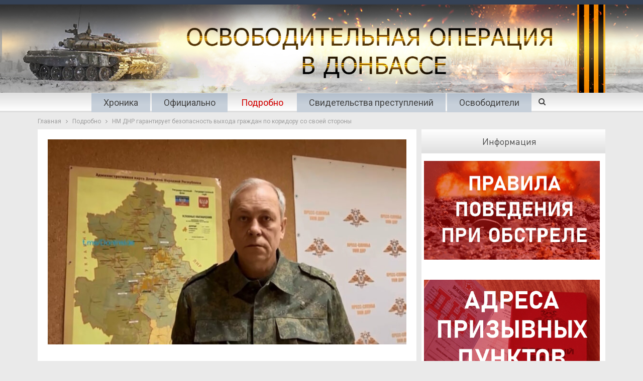

--- FILE ---
content_type: text/html; charset=UTF-8
request_url: https://war.denis-pushilin.ru/podrobno/narodnaya-militsiya-dnr-garantiruet-bezopasnost-prohoda-po-koridoru-so-svoej-storony/
body_size: 12894
content:
<!DOCTYPE html>
<!--[if IE 8]>
<html class="ie ie8" lang="ru-RU"
	prefix="og: https://ogp.me/ns#" > <![endif]-->
<!--[if IE 9]>
<html class="ie ie9" lang="ru-RU"
	prefix="og: https://ogp.me/ns#" > <![endif]-->
<!--[if gt IE 9]><!-->
<html lang="ru-RU"
	prefix="og: https://ogp.me/ns#" > <!--<![endif]-->
<head>
	<meta charset="UTF-8">
	<meta http-equiv="X-UA-Compatible" content="IE=edge">
	<meta name="viewport" content="width=device-width, initial-scale=1.0">
	<link rel="pingback" href="https://war.denis-pushilin.ru/xmlrpc.php"/>

	
		<!-- All in One SEO 4.1.7 -->

			<link href="https://war.denis-pushilin.ru/wp-content/plugins/beezplayerpro/player/css/classic.css" rel="stylesheet">
			<script src="https://war.denis-pushilin.ru/wp-content/plugins/beezplayerpro/player/js/video.min.js"></script>
		
		<link href="https://war.denis-pushilin.ru/wp-content/plugins/beezplayerpro/player/css/plugins/rsp.css" rel="stylesheet">
			<meta name="description" content="Официальный представитель НМ ДНР полковник Эдуард Басурин показал на карте коридор, по которому жители Мариуполя безопасно смогут покинуть город. «Коридор из Мариуполя проходит через Новоазовск в Российскую Федерацию – Таганрог. По данному коридору мы гарантируем безопасность выхода граждан из того ада, в котором они находятся. Мы за себя-то гарантируем, но мы не можем гарантировать за" />
		<meta name="robots" content="max-image-preview:large" />
		<link rel="canonical" href="https://war.denis-pushilin.ru/podrobno/narodnaya-militsiya-dnr-garantiruet-bezopasnost-prohoda-po-koridoru-so-svoej-storony/" />
		<meta property="og:locale" content="ru_RU" />
		<meta property="og:site_name" content="Война в Донбассе -" />
		<meta property="og:type" content="article" />
		<meta property="og:title" content="НМ ДНР гарантирует безопасность выхода граждан по коридору со своей стороны - Война в Донбассе" />
		<meta property="og:description" content="Официальный представитель НМ ДНР полковник Эдуард Басурин показал на карте коридор, по которому жители Мариуполя безопасно смогут покинуть город. «Коридор из Мариуполя проходит через Новоазовск в Российскую Федерацию – Таганрог. По данному коридору мы гарантируем безопасность выхода граждан из того ада, в котором они находятся. Мы за себя-то гарантируем, но мы не можем гарантировать за" />
		<meta property="og:url" content="https://war.denis-pushilin.ru/podrobno/narodnaya-militsiya-dnr-garantiruet-bezopasnost-prohoda-po-koridoru-so-svoej-storony/" />
		<meta property="og:image" content="https://war.denis-pushilin.ru/wp-content/uploads/2022/03/WD_1200x570.jpg" />
		<meta property="og:image:secure_url" content="https://war.denis-pushilin.ru/wp-content/uploads/2022/03/WD_1200x570.jpg" />
		<meta property="og:image:width" content="1200" />
		<meta property="og:image:height" content="570" />
		<meta property="article:published_time" content="2022-03-07T08:34:13+00:00" />
		<meta property="article:modified_time" content="2022-03-07T08:51:00+00:00" />
		<meta name="twitter:card" content="summary" />
		<meta name="twitter:title" content="НМ ДНР гарантирует безопасность выхода граждан по коридору со своей стороны - Война в Донбассе" />
		<meta name="twitter:description" content="Официальный представитель НМ ДНР полковник Эдуард Басурин показал на карте коридор, по которому жители Мариуполя безопасно смогут покинуть город. «Коридор из Мариуполя проходит через Новоазовск в Российскую Федерацию – Таганрог. По данному коридору мы гарантируем безопасность выхода граждан из того ада, в котором они находятся. Мы за себя-то гарантируем, но мы не можем гарантировать за" />
		<meta name="twitter:image" content="https://war.denis-pushilin.ru/wp-content/uploads/2022/03/WD_1200x570.jpg" />
		<script type="application/ld+json" class="aioseo-schema">
			{"@context":"https:\/\/schema.org","@graph":[{"@type":"WebSite","@id":"https:\/\/war.denis-pushilin.ru\/#website","url":"https:\/\/war.denis-pushilin.ru\/","name":"\u0412\u043e\u0439\u043d\u0430 \u0432 \u0414\u043e\u043d\u0431\u0430\u0441\u0441\u0435","inLanguage":"ru-RU","publisher":{"@id":"https:\/\/war.denis-pushilin.ru\/#organization"}},{"@type":"Organization","@id":"https:\/\/war.denis-pushilin.ru\/#organization","name":"\u0412\u043e\u0439\u043d\u0430 \u0432 \u0414\u043e\u043d\u0431\u0430\u0441\u0441\u0435","url":"https:\/\/war.denis-pushilin.ru\/"},{"@type":"BreadcrumbList","@id":"https:\/\/war.denis-pushilin.ru\/podrobno\/narodnaya-militsiya-dnr-garantiruet-bezopasnost-prohoda-po-koridoru-so-svoej-storony\/#breadcrumblist","itemListElement":[{"@type":"ListItem","@id":"https:\/\/war.denis-pushilin.ru\/#listItem","position":1,"item":{"@type":"WebPage","@id":"https:\/\/war.denis-pushilin.ru\/","name":"\u0413\u043b\u0430\u0432\u043d\u0430\u044f","description":"\u0410\u043a\u0442\u0443\u0430\u043b\u044c\u043d\u043e \u0414\u0435\u043d\u0438\u0441 \u041f\u0443\u0448\u0438\u043b\u0438\u043d \u0432 \u044d\u0444\u0438\u0440\u0435 \u0420\u0430\u0434\u0438\u043e Sputnik \u043e \u0441\u0438\u0442\u0443\u0430\u0446\u0438\u0438 \u0432 \u0440\u0435\u0433\u0438\u043e\u043d\u0435, \u043d\u043e\u0432\u044b\u0445 \u043f\u0440\u043e\u0435\u043a\u0442\u0430\u0445 \u0440\u0430\u0437\u0432\u0438\u0442\u0438\u044f, \u0443\u0447\u0430\u0441\u0442\u0438\u0438 \u0432 \u0432\u044b\u0441\u0442\u0430\u0432\u043a\u0435 \u00ab\u0420\u043e\u0441\u0441\u0438\u044f\u00bb 31.10.2023 \u0412\u043e \u0432\u0442\u043e\u0440\u043d\u0438\u043a, 31 \u0430\u0432\u0433\u0443\u0441\u0442\u0430, \u0413\u043b\u0430\u0432\u0430 \u0414\u043e\u043d\u0435\u0446\u043a\u043e\u0439 \u041d\u0430\u0440\u043e\u0434\u043d\u043e\u0439 \u0420\u0435\u0441\u043f\u0443\u0431\u043b\u0438\u043a\u0438 \u0414\u0435\u043d\u0438\u0441 \u041f\u0443\u0448\u0438\u043b\u0438\u043d \u0432 \u044d\u0444\u0438\u0440\u0435 \u0440\u0430\u0434\u0438\u043e Sputnik \u0440\u0430\u0441\u0441\u043a\u0430\u0437\u0430\u043b \u043e \u0436\u0438\u0437\u043d\u0438 \u0432 \u0440\u0435\u0433\u0438\u043e\u043d\u0435, \u043e\u0436\u0438\u0434\u0430\u043d\u0438\u044f\u0445 \u0436\u0438\u0442\u0435\u043b\u0435\u0439, \u043f\u0440\u0435\u043e\u0434\u043e\u043b\u0435\u043d\u0438\u0438 \u0442\u0440\u0443\u0434\u043d\u043e\u0441\u0442\u0435\u0439 \u0438 \u043f\u0435\u0440\u0435\u0445\u043e\u0434\u0435 \u043d\u0430 \u0440\u043e\u0441\u0441\u0438\u0439\u0441\u043a\u0438\u0435 \u043d\u043e\u0440\u043c\u044b \u0438 \u0441\u0442\u0430\u043d\u0434\u0430\u0440\u0442\u044b \u0432 \u0440\u0430\u0437\u043b\u0438\u0447\u043d\u044b\u0445 \u0441\u0444\u0435\u0440\u0430\u0445. \u00ab\u0415\u0441\u043b\u0438 \u0433\u043e\u0432\u043e\u0440\u0438\u0442\u044c \u043f\u0440\u043e","url":"https:\/\/war.denis-pushilin.ru\/"},"nextItem":"https:\/\/war.denis-pushilin.ru\/podrobno\/#listItem"},{"@type":"ListItem","@id":"https:\/\/war.denis-pushilin.ru\/podrobno\/#listItem","position":2,"item":{"@type":"WebPage","@id":"https:\/\/war.denis-pushilin.ru\/podrobno\/","name":"\u041f\u043e\u0434\u0440\u043e\u0431\u043d\u043e","description":"\u041e\u0444\u0438\u0446\u0438\u0430\u043b\u044c\u043d\u044b\u0439 \u043f\u0440\u0435\u0434\u0441\u0442\u0430\u0432\u0438\u0442\u0435\u043b\u044c \u041d\u041c \u0414\u041d\u0420 \u043f\u043e\u043b\u043a\u043e\u0432\u043d\u0438\u043a \u042d\u0434\u0443\u0430\u0440\u0434 \u0411\u0430\u0441\u0443\u0440\u0438\u043d \u043f\u043e\u043a\u0430\u0437\u0430\u043b \u043d\u0430 \u043a\u0430\u0440\u0442\u0435 \u043a\u043e\u0440\u0438\u0434\u043e\u0440, \u043f\u043e \u043a\u043e\u0442\u043e\u0440\u043e\u043c\u0443 \u0436\u0438\u0442\u0435\u043b\u0438 \u041c\u0430\u0440\u0438\u0443\u043f\u043e\u043b\u044f \u0431\u0435\u0437\u043e\u043f\u0430\u0441\u043d\u043e \u0441\u043c\u043e\u0433\u0443\u0442 \u043f\u043e\u043a\u0438\u043d\u0443\u0442\u044c \u0433\u043e\u0440\u043e\u0434. \u00ab\u041a\u043e\u0440\u0438\u0434\u043e\u0440 \u0438\u0437 \u041c\u0430\u0440\u0438\u0443\u043f\u043e\u043b\u044f \u043f\u0440\u043e\u0445\u043e\u0434\u0438\u0442 \u0447\u0435\u0440\u0435\u0437 \u041d\u043e\u0432\u043e\u0430\u0437\u043e\u0432\u0441\u043a \u0432 \u0420\u043e\u0441\u0441\u0438\u0439\u0441\u043a\u0443\u044e \u0424\u0435\u0434\u0435\u0440\u0430\u0446\u0438\u044e \u2013 \u0422\u0430\u0433\u0430\u043d\u0440\u043e\u0433. \u041f\u043e \u0434\u0430\u043d\u043d\u043e\u043c\u0443 \u043a\u043e\u0440\u0438\u0434\u043e\u0440\u0443 \u043c\u044b \u0433\u0430\u0440\u0430\u043d\u0442\u0438\u0440\u0443\u0435\u043c \u0431\u0435\u0437\u043e\u043f\u0430\u0441\u043d\u043e\u0441\u0442\u044c \u0432\u044b\u0445\u043e\u0434\u0430 \u0433\u0440\u0430\u0436\u0434\u0430\u043d \u0438\u0437 \u0442\u043e\u0433\u043e \u0430\u0434\u0430, \u0432 \u043a\u043e\u0442\u043e\u0440\u043e\u043c \u043e\u043d\u0438 \u043d\u0430\u0445\u043e\u0434\u044f\u0442\u0441\u044f. \u041c\u044b \u0437\u0430 \u0441\u0435\u0431\u044f-\u0442\u043e \u0433\u0430\u0440\u0430\u043d\u0442\u0438\u0440\u0443\u0435\u043c, \u043d\u043e \u043c\u044b \u043d\u0435 \u043c\u043e\u0436\u0435\u043c \u0433\u0430\u0440\u0430\u043d\u0442\u0438\u0440\u043e\u0432\u0430\u0442\u044c \u0437\u0430","url":"https:\/\/war.denis-pushilin.ru\/podrobno\/"},"nextItem":"https:\/\/war.denis-pushilin.ru\/podrobno\/narodnaya-militsiya-dnr-garantiruet-bezopasnost-prohoda-po-koridoru-so-svoej-storony\/#listItem","previousItem":"https:\/\/war.denis-pushilin.ru\/#listItem"},{"@type":"ListItem","@id":"https:\/\/war.denis-pushilin.ru\/podrobno\/narodnaya-militsiya-dnr-garantiruet-bezopasnost-prohoda-po-koridoru-so-svoej-storony\/#listItem","position":3,"item":{"@type":"WebPage","@id":"https:\/\/war.denis-pushilin.ru\/podrobno\/narodnaya-militsiya-dnr-garantiruet-bezopasnost-prohoda-po-koridoru-so-svoej-storony\/","name":"\u041d\u041c \u0414\u041d\u0420 \u0433\u0430\u0440\u0430\u043d\u0442\u0438\u0440\u0443\u0435\u0442 \u0431\u0435\u0437\u043e\u043f\u0430\u0441\u043d\u043e\u0441\u0442\u044c \u0432\u044b\u0445\u043e\u0434\u0430 \u0433\u0440\u0430\u0436\u0434\u0430\u043d \u043f\u043e \u043a\u043e\u0440\u0438\u0434\u043e\u0440\u0443 \u0441\u043e \u0441\u0432\u043e\u0435\u0439 \u0441\u0442\u043e\u0440\u043e\u043d\u044b","description":"\u041e\u0444\u0438\u0446\u0438\u0430\u043b\u044c\u043d\u044b\u0439 \u043f\u0440\u0435\u0434\u0441\u0442\u0430\u0432\u0438\u0442\u0435\u043b\u044c \u041d\u041c \u0414\u041d\u0420 \u043f\u043e\u043b\u043a\u043e\u0432\u043d\u0438\u043a \u042d\u0434\u0443\u0430\u0440\u0434 \u0411\u0430\u0441\u0443\u0440\u0438\u043d \u043f\u043e\u043a\u0430\u0437\u0430\u043b \u043d\u0430 \u043a\u0430\u0440\u0442\u0435 \u043a\u043e\u0440\u0438\u0434\u043e\u0440, \u043f\u043e \u043a\u043e\u0442\u043e\u0440\u043e\u043c\u0443 \u0436\u0438\u0442\u0435\u043b\u0438 \u041c\u0430\u0440\u0438\u0443\u043f\u043e\u043b\u044f \u0431\u0435\u0437\u043e\u043f\u0430\u0441\u043d\u043e \u0441\u043c\u043e\u0433\u0443\u0442 \u043f\u043e\u043a\u0438\u043d\u0443\u0442\u044c \u0433\u043e\u0440\u043e\u0434. \u00ab\u041a\u043e\u0440\u0438\u0434\u043e\u0440 \u0438\u0437 \u041c\u0430\u0440\u0438\u0443\u043f\u043e\u043b\u044f \u043f\u0440\u043e\u0445\u043e\u0434\u0438\u0442 \u0447\u0435\u0440\u0435\u0437 \u041d\u043e\u0432\u043e\u0430\u0437\u043e\u0432\u0441\u043a \u0432 \u0420\u043e\u0441\u0441\u0438\u0439\u0441\u043a\u0443\u044e \u0424\u0435\u0434\u0435\u0440\u0430\u0446\u0438\u044e \u2013 \u0422\u0430\u0433\u0430\u043d\u0440\u043e\u0433. \u041f\u043e \u0434\u0430\u043d\u043d\u043e\u043c\u0443 \u043a\u043e\u0440\u0438\u0434\u043e\u0440\u0443 \u043c\u044b \u0433\u0430\u0440\u0430\u043d\u0442\u0438\u0440\u0443\u0435\u043c \u0431\u0435\u0437\u043e\u043f\u0430\u0441\u043d\u043e\u0441\u0442\u044c \u0432\u044b\u0445\u043e\u0434\u0430 \u0433\u0440\u0430\u0436\u0434\u0430\u043d \u0438\u0437 \u0442\u043e\u0433\u043e \u0430\u0434\u0430, \u0432 \u043a\u043e\u0442\u043e\u0440\u043e\u043c \u043e\u043d\u0438 \u043d\u0430\u0445\u043e\u0434\u044f\u0442\u0441\u044f. \u041c\u044b \u0437\u0430 \u0441\u0435\u0431\u044f-\u0442\u043e \u0433\u0430\u0440\u0430\u043d\u0442\u0438\u0440\u0443\u0435\u043c, \u043d\u043e \u043c\u044b \u043d\u0435 \u043c\u043e\u0436\u0435\u043c \u0433\u0430\u0440\u0430\u043d\u0442\u0438\u0440\u043e\u0432\u0430\u0442\u044c \u0437\u0430","url":"https:\/\/war.denis-pushilin.ru\/podrobno\/narodnaya-militsiya-dnr-garantiruet-bezopasnost-prohoda-po-koridoru-so-svoej-storony\/"},"previousItem":"https:\/\/war.denis-pushilin.ru\/podrobno\/#listItem"}]},{"@type":"Person","@id":"https:\/\/war.denis-pushilin.ru\/author\/meo\/#author","url":"https:\/\/war.denis-pushilin.ru\/author\/meo\/","name":"meo"},{"@type":"WebPage","@id":"https:\/\/war.denis-pushilin.ru\/podrobno\/narodnaya-militsiya-dnr-garantiruet-bezopasnost-prohoda-po-koridoru-so-svoej-storony\/#webpage","url":"https:\/\/war.denis-pushilin.ru\/podrobno\/narodnaya-militsiya-dnr-garantiruet-bezopasnost-prohoda-po-koridoru-so-svoej-storony\/","name":"\u041d\u041c \u0414\u041d\u0420 \u0433\u0430\u0440\u0430\u043d\u0442\u0438\u0440\u0443\u0435\u0442 \u0431\u0435\u0437\u043e\u043f\u0430\u0441\u043d\u043e\u0441\u0442\u044c \u0432\u044b\u0445\u043e\u0434\u0430 \u0433\u0440\u0430\u0436\u0434\u0430\u043d \u043f\u043e \u043a\u043e\u0440\u0438\u0434\u043e\u0440\u0443 \u0441\u043e \u0441\u0432\u043e\u0435\u0439 \u0441\u0442\u043e\u0440\u043e\u043d\u044b - \u0412\u043e\u0439\u043d\u0430 \u0432 \u0414\u043e\u043d\u0431\u0430\u0441\u0441\u0435","description":"\u041e\u0444\u0438\u0446\u0438\u0430\u043b\u044c\u043d\u044b\u0439 \u043f\u0440\u0435\u0434\u0441\u0442\u0430\u0432\u0438\u0442\u0435\u043b\u044c \u041d\u041c \u0414\u041d\u0420 \u043f\u043e\u043b\u043a\u043e\u0432\u043d\u0438\u043a \u042d\u0434\u0443\u0430\u0440\u0434 \u0411\u0430\u0441\u0443\u0440\u0438\u043d \u043f\u043e\u043a\u0430\u0437\u0430\u043b \u043d\u0430 \u043a\u0430\u0440\u0442\u0435 \u043a\u043e\u0440\u0438\u0434\u043e\u0440, \u043f\u043e \u043a\u043e\u0442\u043e\u0440\u043e\u043c\u0443 \u0436\u0438\u0442\u0435\u043b\u0438 \u041c\u0430\u0440\u0438\u0443\u043f\u043e\u043b\u044f \u0431\u0435\u0437\u043e\u043f\u0430\u0441\u043d\u043e \u0441\u043c\u043e\u0433\u0443\u0442 \u043f\u043e\u043a\u0438\u043d\u0443\u0442\u044c \u0433\u043e\u0440\u043e\u0434. \u00ab\u041a\u043e\u0440\u0438\u0434\u043e\u0440 \u0438\u0437 \u041c\u0430\u0440\u0438\u0443\u043f\u043e\u043b\u044f \u043f\u0440\u043e\u0445\u043e\u0434\u0438\u0442 \u0447\u0435\u0440\u0435\u0437 \u041d\u043e\u0432\u043e\u0430\u0437\u043e\u0432\u0441\u043a \u0432 \u0420\u043e\u0441\u0441\u0438\u0439\u0441\u043a\u0443\u044e \u0424\u0435\u0434\u0435\u0440\u0430\u0446\u0438\u044e \u2013 \u0422\u0430\u0433\u0430\u043d\u0440\u043e\u0433. \u041f\u043e \u0434\u0430\u043d\u043d\u043e\u043c\u0443 \u043a\u043e\u0440\u0438\u0434\u043e\u0440\u0443 \u043c\u044b \u0433\u0430\u0440\u0430\u043d\u0442\u0438\u0440\u0443\u0435\u043c \u0431\u0435\u0437\u043e\u043f\u0430\u0441\u043d\u043e\u0441\u0442\u044c \u0432\u044b\u0445\u043e\u0434\u0430 \u0433\u0440\u0430\u0436\u0434\u0430\u043d \u0438\u0437 \u0442\u043e\u0433\u043e \u0430\u0434\u0430, \u0432 \u043a\u043e\u0442\u043e\u0440\u043e\u043c \u043e\u043d\u0438 \u043d\u0430\u0445\u043e\u0434\u044f\u0442\u0441\u044f. \u041c\u044b \u0437\u0430 \u0441\u0435\u0431\u044f-\u0442\u043e \u0433\u0430\u0440\u0430\u043d\u0442\u0438\u0440\u0443\u0435\u043c, \u043d\u043e \u043c\u044b \u043d\u0435 \u043c\u043e\u0436\u0435\u043c \u0433\u0430\u0440\u0430\u043d\u0442\u0438\u0440\u043e\u0432\u0430\u0442\u044c \u0437\u0430","inLanguage":"ru-RU","isPartOf":{"@id":"https:\/\/war.denis-pushilin.ru\/#website"},"breadcrumb":{"@id":"https:\/\/war.denis-pushilin.ru\/podrobno\/narodnaya-militsiya-dnr-garantiruet-bezopasnost-prohoda-po-koridoru-so-svoej-storony\/#breadcrumblist"},"author":"https:\/\/war.denis-pushilin.ru\/author\/meo\/#author","creator":"https:\/\/war.denis-pushilin.ru\/author\/meo\/#author","image":{"@type":"ImageObject","@id":"https:\/\/war.denis-pushilin.ru\/#mainImage","url":"https:\/\/war.denis-pushilin.ru\/wp-content\/uploads\/2022\/03\/Karta07032022.jpg","width":1000,"height":558},"primaryImageOfPage":{"@id":"https:\/\/war.denis-pushilin.ru\/podrobno\/narodnaya-militsiya-dnr-garantiruet-bezopasnost-prohoda-po-koridoru-so-svoej-storony\/#mainImage"},"datePublished":"2022-03-07T08:34:13+03:00","dateModified":"2022-03-07T08:51:00+03:00"},{"@type":"BlogPosting","@id":"https:\/\/war.denis-pushilin.ru\/podrobno\/narodnaya-militsiya-dnr-garantiruet-bezopasnost-prohoda-po-koridoru-so-svoej-storony\/#blogposting","name":"\u041d\u041c \u0414\u041d\u0420 \u0433\u0430\u0440\u0430\u043d\u0442\u0438\u0440\u0443\u0435\u0442 \u0431\u0435\u0437\u043e\u043f\u0430\u0441\u043d\u043e\u0441\u0442\u044c \u0432\u044b\u0445\u043e\u0434\u0430 \u0433\u0440\u0430\u0436\u0434\u0430\u043d \u043f\u043e \u043a\u043e\u0440\u0438\u0434\u043e\u0440\u0443 \u0441\u043e \u0441\u0432\u043e\u0435\u0439 \u0441\u0442\u043e\u0440\u043e\u043d\u044b - \u0412\u043e\u0439\u043d\u0430 \u0432 \u0414\u043e\u043d\u0431\u0430\u0441\u0441\u0435","description":"\u041e\u0444\u0438\u0446\u0438\u0430\u043b\u044c\u043d\u044b\u0439 \u043f\u0440\u0435\u0434\u0441\u0442\u0430\u0432\u0438\u0442\u0435\u043b\u044c \u041d\u041c \u0414\u041d\u0420 \u043f\u043e\u043b\u043a\u043e\u0432\u043d\u0438\u043a \u042d\u0434\u0443\u0430\u0440\u0434 \u0411\u0430\u0441\u0443\u0440\u0438\u043d \u043f\u043e\u043a\u0430\u0437\u0430\u043b \u043d\u0430 \u043a\u0430\u0440\u0442\u0435 \u043a\u043e\u0440\u0438\u0434\u043e\u0440, \u043f\u043e \u043a\u043e\u0442\u043e\u0440\u043e\u043c\u0443 \u0436\u0438\u0442\u0435\u043b\u0438 \u041c\u0430\u0440\u0438\u0443\u043f\u043e\u043b\u044f \u0431\u0435\u0437\u043e\u043f\u0430\u0441\u043d\u043e \u0441\u043c\u043e\u0433\u0443\u0442 \u043f\u043e\u043a\u0438\u043d\u0443\u0442\u044c \u0433\u043e\u0440\u043e\u0434. \u00ab\u041a\u043e\u0440\u0438\u0434\u043e\u0440 \u0438\u0437 \u041c\u0430\u0440\u0438\u0443\u043f\u043e\u043b\u044f \u043f\u0440\u043e\u0445\u043e\u0434\u0438\u0442 \u0447\u0435\u0440\u0435\u0437 \u041d\u043e\u0432\u043e\u0430\u0437\u043e\u0432\u0441\u043a \u0432 \u0420\u043e\u0441\u0441\u0438\u0439\u0441\u043a\u0443\u044e \u0424\u0435\u0434\u0435\u0440\u0430\u0446\u0438\u044e \u2013 \u0422\u0430\u0433\u0430\u043d\u0440\u043e\u0433. \u041f\u043e \u0434\u0430\u043d\u043d\u043e\u043c\u0443 \u043a\u043e\u0440\u0438\u0434\u043e\u0440\u0443 \u043c\u044b \u0433\u0430\u0440\u0430\u043d\u0442\u0438\u0440\u0443\u0435\u043c \u0431\u0435\u0437\u043e\u043f\u0430\u0441\u043d\u043e\u0441\u0442\u044c \u0432\u044b\u0445\u043e\u0434\u0430 \u0433\u0440\u0430\u0436\u0434\u0430\u043d \u0438\u0437 \u0442\u043e\u0433\u043e \u0430\u0434\u0430, \u0432 \u043a\u043e\u0442\u043e\u0440\u043e\u043c \u043e\u043d\u0438 \u043d\u0430\u0445\u043e\u0434\u044f\u0442\u0441\u044f. \u041c\u044b \u0437\u0430 \u0441\u0435\u0431\u044f-\u0442\u043e \u0433\u0430\u0440\u0430\u043d\u0442\u0438\u0440\u0443\u0435\u043c, \u043d\u043e \u043c\u044b \u043d\u0435 \u043c\u043e\u0436\u0435\u043c \u0433\u0430\u0440\u0430\u043d\u0442\u0438\u0440\u043e\u0432\u0430\u0442\u044c \u0437\u0430","inLanguage":"ru-RU","headline":"\u041d\u041c \u0414\u041d\u0420 \u0433\u0430\u0440\u0430\u043d\u0442\u0438\u0440\u0443\u0435\u0442 \u0431\u0435\u0437\u043e\u043f\u0430\u0441\u043d\u043e\u0441\u0442\u044c \u0432\u044b\u0445\u043e\u0434\u0430 \u0433\u0440\u0430\u0436\u0434\u0430\u043d \u043f\u043e \u043a\u043e\u0440\u0438\u0434\u043e\u0440\u0443 \u0441\u043e \u0441\u0432\u043e\u0435\u0439 \u0441\u0442\u043e\u0440\u043e\u043d\u044b","author":{"@id":"https:\/\/war.denis-pushilin.ru\/author\/meo\/#author"},"publisher":{"@id":"https:\/\/war.denis-pushilin.ru\/#organization"},"datePublished":"2022-03-07T08:34:13+03:00","dateModified":"2022-03-07T08:51:00+03:00","articleSection":"\u041f\u043e\u0434\u0440\u043e\u0431\u043d\u043e","mainEntityOfPage":{"@id":"https:\/\/war.denis-pushilin.ru\/podrobno\/narodnaya-militsiya-dnr-garantiruet-bezopasnost-prohoda-po-koridoru-so-svoej-storony\/#webpage"},"isPartOf":{"@id":"https:\/\/war.denis-pushilin.ru\/podrobno\/narodnaya-militsiya-dnr-garantiruet-bezopasnost-prohoda-po-koridoru-so-svoej-storony\/#webpage"},"image":{"@type":"ImageObject","@id":"https:\/\/war.denis-pushilin.ru\/#articleImage","url":"https:\/\/war.denis-pushilin.ru\/wp-content\/uploads\/2022\/03\/Karta07032022.jpg","width":1000,"height":558}}]}
		</script>
		<!-- All in One SEO -->


	<!-- This site is optimized with the Yoast SEO plugin v18.1 - https://yoast.com/wordpress/plugins/seo/ -->
	<title>НМ ДНР гарантирует безопасность выхода граждан по коридору со своей стороны - Война в Донбассе</title>
	<link rel="canonical" href="https://war.denis-pushilin.ru/podrobno/narodnaya-militsiya-dnr-garantiruet-bezopasnost-prohoda-po-koridoru-so-svoej-storony/" />
	<meta property="og:locale" content="ru_RU" />
	<meta property="og:type" content="article" />
	<meta property="og:title" content="НМ ДНР гарантирует безопасность выхода граждан по коридору со своей стороны - Война в Донбассе" />
	<meta property="og:description" content="Официальный представитель НМ ДНР полковник Эдуард Басурин показал на карте коридор, по которому жители Мариуполя безопасно смогут покинуть город. «Коридор из Мариуполя проходит через Новоазовск в Российскую Федерацию – Таганрог. По данному коридору мы гарантируем безопасность выхода граждан из того ада, в котором они находятся. Мы за себя-то гарантируем, но мы не можем гарантировать за [&hellip;]" />
	<meta property="og:url" content="https://war.denis-pushilin.ru/podrobno/narodnaya-militsiya-dnr-garantiruet-bezopasnost-prohoda-po-koridoru-so-svoej-storony/" />
	<meta property="og:site_name" content="Война в Донбассе" />
	<meta property="article:published_time" content="2022-03-07T08:34:13+00:00" />
	<meta property="article:modified_time" content="2022-03-07T08:51:00+00:00" />
	<meta property="og:image" content="https://war.denis-pushilin.ru/wp-content/uploads/2022/03/Karta07032022.jpg" />
	<meta property="og:image:width" content="1000" />
	<meta property="og:image:height" content="558" />
	<meta property="og:image:type" content="image/jpeg" />
	<meta name="twitter:card" content="summary_large_image" />
	<meta name="twitter:label1" content="Написано автором" />
	<meta name="twitter:data1" content="meo" />
	<script type="application/ld+json" class="yoast-schema-graph">{"@context":"https://schema.org","@graph":[{"@type":"WebSite","@id":"https://war.denis-pushilin.ru/#website","url":"https://war.denis-pushilin.ru/","name":"Война в Донбассе","description":"","potentialAction":[{"@type":"SearchAction","target":{"@type":"EntryPoint","urlTemplate":"https://war.denis-pushilin.ru/?s={search_term_string}"},"query-input":"required name=search_term_string"}],"inLanguage":"ru-RU"},{"@type":"ImageObject","@id":"https://war.denis-pushilin.ru/podrobno/narodnaya-militsiya-dnr-garantiruet-bezopasnost-prohoda-po-koridoru-so-svoej-storony/#primaryimage","inLanguage":"ru-RU","url":"https://war.denis-pushilin.ru/wp-content/uploads/2022/03/Karta07032022.jpg","contentUrl":"https://war.denis-pushilin.ru/wp-content/uploads/2022/03/Karta07032022.jpg","width":1000,"height":558},{"@type":"WebPage","@id":"https://war.denis-pushilin.ru/podrobno/narodnaya-militsiya-dnr-garantiruet-bezopasnost-prohoda-po-koridoru-so-svoej-storony/#webpage","url":"https://war.denis-pushilin.ru/podrobno/narodnaya-militsiya-dnr-garantiruet-bezopasnost-prohoda-po-koridoru-so-svoej-storony/","name":"НМ ДНР гарантирует безопасность выхода граждан по коридору со своей стороны - Война в Донбассе","isPartOf":{"@id":"https://war.denis-pushilin.ru/#website"},"primaryImageOfPage":{"@id":"https://war.denis-pushilin.ru/podrobno/narodnaya-militsiya-dnr-garantiruet-bezopasnost-prohoda-po-koridoru-so-svoej-storony/#primaryimage"},"datePublished":"2022-03-07T08:34:13+00:00","dateModified":"2022-03-07T08:51:00+00:00","author":{"@id":"https://war.denis-pushilin.ru/#/schema/person/13bed0a905e1839e522080a5e902501a"},"breadcrumb":{"@id":"https://war.denis-pushilin.ru/podrobno/narodnaya-militsiya-dnr-garantiruet-bezopasnost-prohoda-po-koridoru-so-svoej-storony/#breadcrumb"},"inLanguage":"ru-RU","potentialAction":[{"@type":"ReadAction","target":["https://war.denis-pushilin.ru/podrobno/narodnaya-militsiya-dnr-garantiruet-bezopasnost-prohoda-po-koridoru-so-svoej-storony/"]}]},{"@type":"BreadcrumbList","@id":"https://war.denis-pushilin.ru/podrobno/narodnaya-militsiya-dnr-garantiruet-bezopasnost-prohoda-po-koridoru-so-svoej-storony/#breadcrumb","itemListElement":[{"@type":"ListItem","position":1,"name":"Главная страница","item":"https://war.denis-pushilin.ru/"},{"@type":"ListItem","position":2,"name":"НМ ДНР гарантирует безопасность выхода граждан по коридору со своей стороны"}]},{"@type":"Person","@id":"https://war.denis-pushilin.ru/#/schema/person/13bed0a905e1839e522080a5e902501a","name":"meo"}]}</script>
	<!-- / Yoast SEO plugin. -->


<link rel='dns-prefetch' href='//fonts.googleapis.com' />
<link rel='dns-prefetch' href='//s.w.org' />
<link rel="alternate" type="application/rss+xml" title="Война в Донбассе &raquo; Лента" href="https://war.denis-pushilin.ru/feed/" />
<link rel="alternate" type="application/rss+xml" title="Война в Донбассе &raquo; Лента комментариев" href="https://war.denis-pushilin.ru/comments/feed/" />
<script type="text/javascript">
window._wpemojiSettings = {"baseUrl":"https:\/\/s.w.org\/images\/core\/emoji\/13.1.0\/72x72\/","ext":".png","svgUrl":"https:\/\/s.w.org\/images\/core\/emoji\/13.1.0\/svg\/","svgExt":".svg","source":{"concatemoji":"https:\/\/war.denis-pushilin.ru\/wp-includes\/js\/wp-emoji-release.min.js?ver=e0b1f95609aeac64a8352fe8f23ffdf8"}};
/*! This file is auto-generated */
!function(e,a,t){var n,r,o,i=a.createElement("canvas"),p=i.getContext&&i.getContext("2d");function s(e,t){var a=String.fromCharCode;p.clearRect(0,0,i.width,i.height),p.fillText(a.apply(this,e),0,0);e=i.toDataURL();return p.clearRect(0,0,i.width,i.height),p.fillText(a.apply(this,t),0,0),e===i.toDataURL()}function c(e){var t=a.createElement("script");t.src=e,t.defer=t.type="text/javascript",a.getElementsByTagName("head")[0].appendChild(t)}for(o=Array("flag","emoji"),t.supports={everything:!0,everythingExceptFlag:!0},r=0;r<o.length;r++)t.supports[o[r]]=function(e){if(!p||!p.fillText)return!1;switch(p.textBaseline="top",p.font="600 32px Arial",e){case"flag":return s([127987,65039,8205,9895,65039],[127987,65039,8203,9895,65039])?!1:!s([55356,56826,55356,56819],[55356,56826,8203,55356,56819])&&!s([55356,57332,56128,56423,56128,56418,56128,56421,56128,56430,56128,56423,56128,56447],[55356,57332,8203,56128,56423,8203,56128,56418,8203,56128,56421,8203,56128,56430,8203,56128,56423,8203,56128,56447]);case"emoji":return!s([10084,65039,8205,55357,56613],[10084,65039,8203,55357,56613])}return!1}(o[r]),t.supports.everything=t.supports.everything&&t.supports[o[r]],"flag"!==o[r]&&(t.supports.everythingExceptFlag=t.supports.everythingExceptFlag&&t.supports[o[r]]);t.supports.everythingExceptFlag=t.supports.everythingExceptFlag&&!t.supports.flag,t.DOMReady=!1,t.readyCallback=function(){t.DOMReady=!0},t.supports.everything||(n=function(){t.readyCallback()},a.addEventListener?(a.addEventListener("DOMContentLoaded",n,!1),e.addEventListener("load",n,!1)):(e.attachEvent("onload",n),a.attachEvent("onreadystatechange",function(){"complete"===a.readyState&&t.readyCallback()})),(n=t.source||{}).concatemoji?c(n.concatemoji):n.wpemoji&&n.twemoji&&(c(n.twemoji),c(n.wpemoji)))}(window,document,window._wpemojiSettings);
</script>
<style type="text/css">
img.wp-smiley,
img.emoji {
	display: inline !important;
	border: none !important;
	box-shadow: none !important;
	height: 1em !important;
	width: 1em !important;
	margin: 0 0.07em !important;
	vertical-align: -0.1em !important;
	background: none !important;
	padding: 0 !important;
}
</style>
	<link rel='stylesheet' id='fotorama.css-css'  href='https://war.denis-pushilin.ru/wp-content/plugins/fotorama/fotorama.css?ver=e0b1f95609aeac64a8352fe8f23ffdf8' type='text/css' media='all' />
<link rel='stylesheet' id='fotorama-wp.css-css'  href='https://war.denis-pushilin.ru/wp-content/plugins/fotorama/fotorama-wp.css?ver=e0b1f95609aeac64a8352fe8f23ffdf8' type='text/css' media='all' />
<link rel='stylesheet' id='bf-slick-css'  href='https://war.denis-pushilin.ru/wp-content/plugins/better-social-counter/includes/libs/better-framework/assets/css/slick.min.css?ver=3.5.0' type='text/css' media='all' />
<link rel='stylesheet' id='wp-block-library-css'  href='https://war.denis-pushilin.ru/wp-includes/css/dist/block-library/style.min.css?ver=e0b1f95609aeac64a8352fe8f23ffdf8' type='text/css' media='all' />
<style id='global-styles-inline-css' type='text/css'>
body{--wp--preset--color--black: #000000;--wp--preset--color--cyan-bluish-gray: #abb8c3;--wp--preset--color--white: #ffffff;--wp--preset--color--pale-pink: #f78da7;--wp--preset--color--vivid-red: #cf2e2e;--wp--preset--color--luminous-vivid-orange: #ff6900;--wp--preset--color--luminous-vivid-amber: #fcb900;--wp--preset--color--light-green-cyan: #7bdcb5;--wp--preset--color--vivid-green-cyan: #00d084;--wp--preset--color--pale-cyan-blue: #8ed1fc;--wp--preset--color--vivid-cyan-blue: #0693e3;--wp--preset--color--vivid-purple: #9b51e0;--wp--preset--gradient--vivid-cyan-blue-to-vivid-purple: linear-gradient(135deg,rgba(6,147,227,1) 0%,rgb(155,81,224) 100%);--wp--preset--gradient--light-green-cyan-to-vivid-green-cyan: linear-gradient(135deg,rgb(122,220,180) 0%,rgb(0,208,130) 100%);--wp--preset--gradient--luminous-vivid-amber-to-luminous-vivid-orange: linear-gradient(135deg,rgba(252,185,0,1) 0%,rgba(255,105,0,1) 100%);--wp--preset--gradient--luminous-vivid-orange-to-vivid-red: linear-gradient(135deg,rgba(255,105,0,1) 0%,rgb(207,46,46) 100%);--wp--preset--gradient--very-light-gray-to-cyan-bluish-gray: linear-gradient(135deg,rgb(238,238,238) 0%,rgb(169,184,195) 100%);--wp--preset--gradient--cool-to-warm-spectrum: linear-gradient(135deg,rgb(74,234,220) 0%,rgb(151,120,209) 20%,rgb(207,42,186) 40%,rgb(238,44,130) 60%,rgb(251,105,98) 80%,rgb(254,248,76) 100%);--wp--preset--gradient--blush-light-purple: linear-gradient(135deg,rgb(255,206,236) 0%,rgb(152,150,240) 100%);--wp--preset--gradient--blush-bordeaux: linear-gradient(135deg,rgb(254,205,165) 0%,rgb(254,45,45) 50%,rgb(107,0,62) 100%);--wp--preset--gradient--luminous-dusk: linear-gradient(135deg,rgb(255,203,112) 0%,rgb(199,81,192) 50%,rgb(65,88,208) 100%);--wp--preset--gradient--pale-ocean: linear-gradient(135deg,rgb(255,245,203) 0%,rgb(182,227,212) 50%,rgb(51,167,181) 100%);--wp--preset--gradient--electric-grass: linear-gradient(135deg,rgb(202,248,128) 0%,rgb(113,206,126) 100%);--wp--preset--gradient--midnight: linear-gradient(135deg,rgb(2,3,129) 0%,rgb(40,116,252) 100%);--wp--preset--duotone--dark-grayscale: url('#wp-duotone-dark-grayscale');--wp--preset--duotone--grayscale: url('#wp-duotone-grayscale');--wp--preset--duotone--purple-yellow: url('#wp-duotone-purple-yellow');--wp--preset--duotone--blue-red: url('#wp-duotone-blue-red');--wp--preset--duotone--midnight: url('#wp-duotone-midnight');--wp--preset--duotone--magenta-yellow: url('#wp-duotone-magenta-yellow');--wp--preset--duotone--purple-green: url('#wp-duotone-purple-green');--wp--preset--duotone--blue-orange: url('#wp-duotone-blue-orange');--wp--preset--font-size--small: 13px;--wp--preset--font-size--medium: 20px;--wp--preset--font-size--large: 36px;--wp--preset--font-size--x-large: 42px;}.has-black-color{color: var(--wp--preset--color--black) !important;}.has-cyan-bluish-gray-color{color: var(--wp--preset--color--cyan-bluish-gray) !important;}.has-white-color{color: var(--wp--preset--color--white) !important;}.has-pale-pink-color{color: var(--wp--preset--color--pale-pink) !important;}.has-vivid-red-color{color: var(--wp--preset--color--vivid-red) !important;}.has-luminous-vivid-orange-color{color: var(--wp--preset--color--luminous-vivid-orange) !important;}.has-luminous-vivid-amber-color{color: var(--wp--preset--color--luminous-vivid-amber) !important;}.has-light-green-cyan-color{color: var(--wp--preset--color--light-green-cyan) !important;}.has-vivid-green-cyan-color{color: var(--wp--preset--color--vivid-green-cyan) !important;}.has-pale-cyan-blue-color{color: var(--wp--preset--color--pale-cyan-blue) !important;}.has-vivid-cyan-blue-color{color: var(--wp--preset--color--vivid-cyan-blue) !important;}.has-vivid-purple-color{color: var(--wp--preset--color--vivid-purple) !important;}.has-black-background-color{background-color: var(--wp--preset--color--black) !important;}.has-cyan-bluish-gray-background-color{background-color: var(--wp--preset--color--cyan-bluish-gray) !important;}.has-white-background-color{background-color: var(--wp--preset--color--white) !important;}.has-pale-pink-background-color{background-color: var(--wp--preset--color--pale-pink) !important;}.has-vivid-red-background-color{background-color: var(--wp--preset--color--vivid-red) !important;}.has-luminous-vivid-orange-background-color{background-color: var(--wp--preset--color--luminous-vivid-orange) !important;}.has-luminous-vivid-amber-background-color{background-color: var(--wp--preset--color--luminous-vivid-amber) !important;}.has-light-green-cyan-background-color{background-color: var(--wp--preset--color--light-green-cyan) !important;}.has-vivid-green-cyan-background-color{background-color: var(--wp--preset--color--vivid-green-cyan) !important;}.has-pale-cyan-blue-background-color{background-color: var(--wp--preset--color--pale-cyan-blue) !important;}.has-vivid-cyan-blue-background-color{background-color: var(--wp--preset--color--vivid-cyan-blue) !important;}.has-vivid-purple-background-color{background-color: var(--wp--preset--color--vivid-purple) !important;}.has-black-border-color{border-color: var(--wp--preset--color--black) !important;}.has-cyan-bluish-gray-border-color{border-color: var(--wp--preset--color--cyan-bluish-gray) !important;}.has-white-border-color{border-color: var(--wp--preset--color--white) !important;}.has-pale-pink-border-color{border-color: var(--wp--preset--color--pale-pink) !important;}.has-vivid-red-border-color{border-color: var(--wp--preset--color--vivid-red) !important;}.has-luminous-vivid-orange-border-color{border-color: var(--wp--preset--color--luminous-vivid-orange) !important;}.has-luminous-vivid-amber-border-color{border-color: var(--wp--preset--color--luminous-vivid-amber) !important;}.has-light-green-cyan-border-color{border-color: var(--wp--preset--color--light-green-cyan) !important;}.has-vivid-green-cyan-border-color{border-color: var(--wp--preset--color--vivid-green-cyan) !important;}.has-pale-cyan-blue-border-color{border-color: var(--wp--preset--color--pale-cyan-blue) !important;}.has-vivid-cyan-blue-border-color{border-color: var(--wp--preset--color--vivid-cyan-blue) !important;}.has-vivid-purple-border-color{border-color: var(--wp--preset--color--vivid-purple) !important;}.has-vivid-cyan-blue-to-vivid-purple-gradient-background{background: var(--wp--preset--gradient--vivid-cyan-blue-to-vivid-purple) !important;}.has-light-green-cyan-to-vivid-green-cyan-gradient-background{background: var(--wp--preset--gradient--light-green-cyan-to-vivid-green-cyan) !important;}.has-luminous-vivid-amber-to-luminous-vivid-orange-gradient-background{background: var(--wp--preset--gradient--luminous-vivid-amber-to-luminous-vivid-orange) !important;}.has-luminous-vivid-orange-to-vivid-red-gradient-background{background: var(--wp--preset--gradient--luminous-vivid-orange-to-vivid-red) !important;}.has-very-light-gray-to-cyan-bluish-gray-gradient-background{background: var(--wp--preset--gradient--very-light-gray-to-cyan-bluish-gray) !important;}.has-cool-to-warm-spectrum-gradient-background{background: var(--wp--preset--gradient--cool-to-warm-spectrum) !important;}.has-blush-light-purple-gradient-background{background: var(--wp--preset--gradient--blush-light-purple) !important;}.has-blush-bordeaux-gradient-background{background: var(--wp--preset--gradient--blush-bordeaux) !important;}.has-luminous-dusk-gradient-background{background: var(--wp--preset--gradient--luminous-dusk) !important;}.has-pale-ocean-gradient-background{background: var(--wp--preset--gradient--pale-ocean) !important;}.has-electric-grass-gradient-background{background: var(--wp--preset--gradient--electric-grass) !important;}.has-midnight-gradient-background{background: var(--wp--preset--gradient--midnight) !important;}.has-small-font-size{font-size: var(--wp--preset--font-size--small) !important;}.has-medium-font-size{font-size: var(--wp--preset--font-size--medium) !important;}.has-large-font-size{font-size: var(--wp--preset--font-size--large) !important;}.has-x-large-font-size{font-size: var(--wp--preset--font-size--x-large) !important;}
</style>
<link rel='stylesheet' id='better-playlist-css'  href='https://war.denis-pushilin.ru/wp-content/plugins/better-playlist/css/better-playlist.css?ver=1.3.3.1' type='text/css' media='all' />
<link rel='stylesheet' id='bs-icons-css'  href='https://war.denis-pushilin.ru/wp-content/plugins/better-social-counter/includes/libs/better-framework/assets/css/bs-icons.css?ver=3.5.0' type='text/css' media='all' />
<link rel='stylesheet' id='better-social-counter-css'  href='https://war.denis-pushilin.ru/wp-content/plugins/better-social-counter/css/style.min.css?ver=1.9.5' type='text/css' media='all' />
<link rel='stylesheet' id='pretty-photo-css'  href='https://war.denis-pushilin.ru/wp-content/plugins/better-social-counter/includes/libs/better-framework/assets/css/pretty-photo.min.css?ver=3.5.0' type='text/css' media='all' />
<link rel='stylesheet' id='theme-libs-css'  href='https://war.denis-pushilin.ru/wp-content/themes/pdv/css/theme-libs.css?ver=26' type='text/css' media='all' />
<link rel='stylesheet' id='fontawesome-css'  href='https://war.denis-pushilin.ru/wp-content/plugins/better-social-counter/includes/libs/better-framework/assets/css/font-awesome.min.css?ver=3.5.0' type='text/css' media='all' />
<link rel='stylesheet' id='publisher-css'  href='https://war.denis-pushilin.ru/wp-content/themes/pdv/style.css?ver=2623' type='text/css' media='all' />
<!--[if lt IE 9]>
<link rel='stylesheet' id='bf-html5shiv-css'  href='https://war.denis-pushilin.ru/wp-content/plugins/better-social-counter/includes/libs/better-framework/assets/js/html5shiv.min.js?ver=3.5.0' type='text/css' media='all' />
<![endif]-->
<!--[if lt IE 9]>
<link rel='stylesheet' id='bf-respond-css'  href='https://war.denis-pushilin.ru/wp-content/plugins/better-social-counter/includes/libs/better-framework/assets/js/respond.min.js?ver=3.5.0' type='text/css' media='all' />
<![endif]-->
<link rel='stylesheet' id='better-framework-main-fonts-css'  href='https://fonts.googleapis.com/css?family=Roboto:400,500' type='text/css' media='all' />
<link rel='stylesheet' id='ari-fancybox-css'  href='https://war.denis-pushilin.ru/wp-content/plugins/ari-fancy-lightbox/assets/fancybox/jquery.fancybox.min.css?ver=1.3.9' type='text/css' media='all' />
<link rel='stylesheet' id='js_composer_front-css'  href='https://war.denis-pushilin.ru/wp-content/plugins/js_composer/assets/css/js_composer.min.css?ver=5.5.4' type='text/css' media='all' />
<link rel='stylesheet' id='bs-slick-style-css'  href='https://war.denis-pushilin.ru/wp-content/themes/pdv/includes/libs/bs-theme-core/listing-pagin/assets/css/slick.min.css?ver=e0b1f95609aeac64a8352fe8f23ffdf8' type='text/css' media='all' />
<script type='text/javascript' src='https://war.denis-pushilin.ru/wp-includes/js/jquery/jquery.min.js?ver=3.6.0' id='jquery-core-js'></script>
<script type='text/javascript' src='https://war.denis-pushilin.ru/wp-includes/js/jquery/jquery-migrate.min.js?ver=3.3.2' id='jquery-migrate-js'></script>
<script type='text/javascript' src='https://war.denis-pushilin.ru/wp-content/plugins/fotorama/fotorama.js?ver=e0b1f95609aeac64a8352fe8f23ffdf8' id='fotorama.js-js'></script>
<script type='text/javascript' src='https://war.denis-pushilin.ru/wp-content/plugins/fotoramaDefaults.js?ver=e0b1f95609aeac64a8352fe8f23ffdf8' id='fotoramaDefaults.js-js'></script>
<script type='text/javascript' src='https://war.denis-pushilin.ru/wp-content/plugins/fotorama/fotorama-wp.js?ver=e0b1f95609aeac64a8352fe8f23ffdf8' id='fotorama-wp.js-js'></script>
<script type='text/javascript' src='https://war.denis-pushilin.ru/wp-content/plugins/better-social-counter/includes/libs/better-framework/assets/js/element-query.min.js?ver=3.5.0' id='element-query-js'></script>
<script type='text/javascript' src='https://war.denis-pushilin.ru/wp-content/plugins/better-playlist/js/better-playlist.js?ver=1.3.3.1' id='better-playlist-js'></script>
<script type='text/javascript' src='https://war.denis-pushilin.ru/wp-content/plugins/better-social-counter/js/script.min.js?ver=1.9.5' id='better-social-counter-js'></script>
<script type='text/javascript' src='https://war.denis-pushilin.ru/wp-content/plugins/better-social-counter/includes/libs/better-framework/assets/js/pretty-photo.min.js?ver=3.5.0' id='pretty-photo-js'></script>
<script type='text/javascript' id='ari-fancybox-js-extra'>
/* <![CDATA[ */
var ARI_FANCYBOX = {"lightbox":{"loop":true,"backFocus":false,"trapFocus":false,"thumbs":{"hideOnClose":false},"touch":{"vertical":true,"momentum":true},"buttons":["slideShow","fullScreen","thumbs","close"],"lang":"custom","i18n":{"custom":{"PREV":"\u041d\u0430\u0437\u0430\u0434","NEXT":"\u0414\u0430\u043b\u0435\u0435","PLAY_START":"\u041d\u0430\u0447\u0430\u0442\u044c \u0441\u043b\u0430\u0439\u0434-\u0448\u043e\u0443 (P)","PLAY_STOP":"\u041e\u0441\u0442\u0430\u043d\u043e\u0432\u0438\u0442\u044c \u0441\u043b\u0430\u0439\u0434-\u0448\u043e\u0443 (P)","FULL_SCREEN":"\u041f\u043e\u043b\u043d\u043e\u044d\u043a\u0440\u0430\u043d\u043d\u044b\u0439 \u0440\u0435\u0436\u0438\u043c (F)","THUMBS":"\u041c\u0438\u043d\u0438\u0430\u0442\u044e\u0440\u044b (G)","CLOSE":"\u0417\u0430\u043a\u0440\u044b\u0442\u044c (Esc)","ERROR":"\u041d\u0435\u0432\u043e\u0437\u043c\u043e\u0436\u043d\u043e \u0437\u0430\u0433\u0440\u0443\u0437\u0438\u0442\u044c \u0437\u0430\u043f\u0440\u043e\u0448\u0435\u043d\u043d\u043e\u0435 \u0441\u043e\u0434\u0435\u0440\u0436\u0438\u043c\u043e\u0435. <br\/> \u041f\u043e\u0432\u0442\u043e\u0440\u0438\u0442\u0435 \u043f\u043e\u043f\u044b\u0442\u043a\u0443 \u043f\u043e\u0437\u0436\u0435."}}},"convert":{"images":{"convert":true,"post_grouping":true}},"viewers":{"pdfjs":{"url":"https:\/\/war.denis-pushilin.ru\/wp-content\/plugins\/ari-fancy-lightbox\/assets\/pdfjs\/web\/viewer.html"}}};
/* ]]> */
</script>
<script type='text/javascript' src='https://war.denis-pushilin.ru/wp-content/plugins/ari-fancy-lightbox/assets/fancybox/jquery.fancybox.min.js?ver=1.3.9' id='ari-fancybox-js'></script>
<link rel="https://api.w.org/" href="https://war.denis-pushilin.ru/wp-json/" /><link rel="alternate" type="application/json" href="https://war.denis-pushilin.ru/wp-json/wp/v2/posts/24917" /><link rel="EditURI" type="application/rsd+xml" title="RSD" href="https://war.denis-pushilin.ru/xmlrpc.php?rsd" />
<link rel="wlwmanifest" type="application/wlwmanifest+xml" href="https://war.denis-pushilin.ru/wp-includes/wlwmanifest.xml" /> 

<link rel='shortlink' href='https://war.denis-pushilin.ru/?p=24917' />
<link rel="alternate" type="application/json+oembed" href="https://war.denis-pushilin.ru/wp-json/oembed/1.0/embed?url=https%3A%2F%2Fwar.denis-pushilin.ru%2Fpodrobno%2Fnarodnaya-militsiya-dnr-garantiruet-bezopasnost-prohoda-po-koridoru-so-svoej-storony%2F" />
<link rel="alternate" type="text/xml+oembed" href="https://war.denis-pushilin.ru/wp-json/oembed/1.0/embed?url=https%3A%2F%2Fwar.denis-pushilin.ru%2Fpodrobno%2Fnarodnaya-militsiya-dnr-garantiruet-bezopasnost-prohoda-po-koridoru-so-svoej-storony%2F&#038;format=xml" />
			<link rel="amphtml" href="https://war.denis-pushilin.ru/amp/podrobno/narodnaya-militsiya-dnr-garantiruet-bezopasnost-prohoda-po-koridoru-so-svoej-storony/"/>
			<style type="text/css">BODY .fancybox-container{z-index:200000}BODY .fancybox-is-open .fancybox-bg{opacity:0.87}BODY .fancybox-bg {background-color:#0f0f11}BODY .fancybox-thumbs {background-color:#ffffff}</style>			<link rel="shortcut icon" href="https://war.denis-pushilin.ru/wp-content/uploads/2022/02/Lenta2.png"><!-- Yandex.Metrika counter -->
<script type="text/javascript" >
   (function(m,e,t,r,i,k,a){m[i]=m[i]||function(){(m[i].a=m[i].a||[]).push(arguments)};
   m[i].l=1*new Date();k=e.createElement(t),a=e.getElementsByTagName(t)[0],k.async=1,k.src=r,a.parentNode.insertBefore(k,a)})
   (window, document, "script", "https://mc.yandex.ru/metrika/tag.js", "ym");

   ym(87614198, "init", {
        clickmap:true,
        trackLinks:true,
        accurateTrackBounce:true
   });
</script>
<noscript><div><img src="https://mc.yandex.ru/watch/87614198" style="position:absolute; left:-9999px;" alt="" /></div></noscript>
<!-- /Yandex.Metrika counter --><meta name="generator" content="Powered by WPBakery Page Builder - drag and drop page builder for WordPress."/>
<!--[if lte IE 9]><link rel="stylesheet" type="text/css" href="https://war.denis-pushilin.ru/wp-content/plugins/js_composer/assets/css/vc_lte_ie9.min.css" media="screen"><![endif]--><link rel='stylesheet' id='-1679034711' href='https://war.denis-pushilin.ru/wp-content/bs-booster-cache/012cc7b22b592828f5c07a11b2e29c15.css' type='text/css' media='all' />
		<style type="text/css" id="wp-custom-css">
			.listing-item-blog-3.has-post-thumbnail .post-summary {
    padding-left: 0!important;
}
.bs-slider-1-item > .item-content:before {
    padding-top: 65%!important;
}
.single-post article img {
    margin-bottom: 12px;
}
.yottie-widget-video-classic .yottie-widget-video-info {
    padding: 0;
}

.yottie-widget-video-classic .yottie-widget-video-info a {
 white-space: normal;
    padding: 8px 16px;
}
.listing-text-2 .type-post{
	background-color: white;
	margin-bottom: 0;
	padding-top:10px;
	padding-bottom:10px;
}
.listing-text-2 .type-post:nth-child(even) {
    background-color: #F7F7F7;
}
.right-sidebar .yottie-wrap .textwidget{
	padding: 0 !important;
}
.yottie-wrap .textwidget .yottie-widget-video-info-passed-time{
	padding-left: 15px;
}
.white-background .vc_column-inner .wpb_wrapper .listing {
	background-color: #fff;
	padding: 10px;
}
@media (max-width: 1150px) and (min-width: 700px){
	#menu-main .main-menu.menu li > a{
		margin:5px 0px;
		font-size: 14px;
	}
	#menu-main .main-menu.menu li{
		padding: 0 1px;
	}
}		</style>
		<noscript><style type="text/css"> .wpb_animate_when_almost_visible { opacity: 1; }</style></noscript></head>

<body class="post-template-default single single-post postid-24917 single-format-standard term-podrobno ltr page-layout-2-col-right full-width active-sticky-sidebar main-menu-sticky-smart active-ajax-search  wpb-js-composer js-comp-ver-5.5.4 vc_responsive" dir="ltr" itemscope="itemscope" itemtype="https://schema.org/WebPage">	<div class="main-wrap">
	<header id="header" class="site-header header-style-1 full-width" itemscope="itemscope" itemtype="https://schema.org/WPHeader">

		<section class="topbar topbar-style-1 hidden-xs hidden-xs">
	<div class="content-wrap">
		<div class="container">
			<div class="topbar-inner">
				<div class="row">
				    <div class="col-sm-8 personal-site"></div>

											<div class="col-sm-4 section-links">
							<div class="  better-studio-shortcode bsc-clearfix better-social-counter style-button not-colored in-4-col" max-width="358px 199px 230px 900px 530px 750px">	

								
							</div>
													</div>
									</div>
			</div>
		</div>
	</div>
</section>
		<a href="https://war.denis-pushilin.ru/" itemprop="url" rel="home" style="
        ">
                  <img id="site-logo" src="https://war.denis-pushilin.ru/wp-content/uploads/2022/03/WD_1920h264.jpg" alt="����� � �������" itemprop="logo" data-bsrjs="https://war.denis-pushilin.ru/wp-content/uploads/2022/03/WD_1920h264.jpg" style="
            width: 100%;
        ">
              </a>
		<div class="header-inner">
			<div class="content-wrap">

				<div class="container">
					<div class="row">
						<div class="row-height">
							<div class="logo-col col-xs-12">
								<div class="col-inside">
																	</div>
							</div>
													</div>
					</div>
				</div>
			</div>
		</div>

		<div id="menu-main" class="menu main-menu-wrapper show-search-item" role="navigation" itemscope="itemscope" itemtype="https://schema.org/SiteNavigationElement">
	<div class="main-menu-inner">
		<div class="content-wrap">
			<div class="container">

				<nav class="main-menu-container">
					<ul id="main-navigation" class="main-menu menu bsm-pure clearfix">
						<li id="menu-item-22741" class="menu-item menu-item-type-post_type menu-item-object-page menu-item-home better-anim-fade menu-item-22741"><a href="https://war.denis-pushilin.ru/">Хроника</a></li>
<li id="menu-item-22617" class="menu-item menu-item-type-taxonomy menu-item-object-category menu-term-26 better-anim-fade menu-item-22617"><a href="https://war.denis-pushilin.ru/ofitsialno/">Официально</a></li>
<li id="menu-item-22541" class="menu-item menu-item-type-taxonomy menu-item-object-category current-post-ancestor current-menu-parent current-post-parent menu-term-22 better-anim-fade menu-item-22541"><a href="https://war.denis-pushilin.ru/podrobno/">Подробно</a></li>
<li id="menu-item-30526" class="menu-item menu-item-type-taxonomy menu-item-object-category menu-term-27 better-anim-fade menu-item-30526"><a href="https://war.denis-pushilin.ru/svidetelstva-prestuplenij/">Свидетельства преступлений</a></li>
<li id="menu-item-31872" class="menu-item menu-item-type-taxonomy menu-item-object-category menu-term-28 better-anim-fade menu-item-31872"><a href="https://war.denis-pushilin.ru/osvoboditeli/">Освободители</a></li>
					</ul><!-- #main-navigation -->
											<div class="search-container close">
							<span class="search-handler"><i class="fa fa-search"></i></span>

							<div class="search-box clearfix">
								<form role="search" method="get" class="search-form clearfix" action="https://war.denis-pushilin.ru">
	<input type="search" class="search-field"
	       placeholder="Поиск..."
	       value="" name="s"
	       title="Искать:"
	       autocomplete="off">
	<input type="submit" class="search-submit" value="Поиск">
</form><!-- .search-form -->
							</div>
						</div>
										</nav><!-- .main-menu-container -->

			</div>
		</div>
	</div>
</div><!-- .menu -->
	</header><!-- .header -->
<div class="responsive-header clearfix light deferred-block-exclude">
	<div class="responsive-header-container clearfix">
	<a href="https://war.denis-pushilin.ru/" itemprop="url" rel="home" style="
    ">
              <img id="site-logo" src="https://war.denis-pushilin.ru/wp-content/uploads/2022/03/WD_1920h264.jpg" alt="����� � �������" itemprop="logo" data-bsrjs="https://war.denis-pushilin.ru/wp-content/uploads/2022/03/WD_1920h264.jpg" style="
        width: 100%;
    ">
          </a>
		<div class="menu-container close">
			<span class="menu-handler">
				<span class="lines"></span>
			</span>

			<div class="menu-box clearfix"></div>
		</div><!-- .menu-container -->

		<div class="logo-container">

		</div><!-- .logo-container -->

		<div class="search-container close">
			<span class="search-handler">
				<i class="fa fa-search"></i>
			</span>

			<div class="search-box clearfix">
				<form role="search" method="get" class="search-form clearfix" action="https://war.denis-pushilin.ru">
	<input type="search" class="search-field"
	       placeholder="Поиск..."
	       value="" name="s"
	       title="Искать:"
	       autocomplete="off">
	<input type="submit" class="search-submit" value="Поиск">
</form><!-- .search-form -->
			</div>
		</div><!-- .search-container -->

	</div><!-- .responsive-header-container -->

</div><!-- .responsive-header -->

<nav role="navigation" aria-label="Breadcrumbs" class="bf-breadcrumb clearfix bc-top-style"><div class="container bf-breadcrumb-container"><ul class="bf-breadcrumb-items" itemscope itemtype="http://schema.org/BreadcrumbList"><meta name="numberOfItems" content="3" /><meta name="itemListOrder" content="Ascending" /><li itemprop="itemListElement" itemscope itemtype="http://schema.org/ListItem" class="bf-breadcrumb-item bf-breadcrumb-begin"><a itemprop="item" href="https://war.denis-pushilin.ru" rel="home""><span itemprop='name'>Главная</span><meta itemprop="position" content="1" /></a></li><li itemprop="itemListElement" itemscope itemtype="http://schema.org/ListItem" class="bf-breadcrumb-item"><a itemprop="item" href="https://war.denis-pushilin.ru/podrobno/" ><span itemprop='name'>Подробно</span><meta itemprop="position" content="2" /></a></li><li itemprop="itemListElement" itemscope itemtype="http://schema.org/ListItem" class="bf-breadcrumb-item bf-breadcrumb-end"><span itemprop='name'>НМ ДНР гарантирует безопасность выхода граждан по коридору со своей стороны</span><meta itemprop="position" content="3" /><meta itemprop="item" content="https://war.denis-pushilin.ru/podrobno/narodnaya-militsiya-dnr-garantiruet-bezopasnost-prohoda-po-koridoru-so-svoej-storony/"/></li></ul></div></nav><div class="content-wrap">
	<main id="content" class="content-container" itemscope itemprop="mainContentOfPage" itemtype="https://schema.org/WebPageElement">

		<div class="container layout-2-col layout-2-col-1 layout-right-sidebar layout-bc-before post-template-10">

			<div class="row main-section">
										<div class="col-sm-8 content-column">
							<div class="single-container">
								<article id="post-24917" class="post-24917 post type-post status-publish format-standard has-post-thumbnail  category-podrobno single-post-content" itemscope="itemscope" itemtype="https://schema.org/Article">
									<div class="single-featured">
																					<a class="post-thumbnail" itemprop="thumbnailUrl" href="https://war.denis-pushilin.ru/wp-content/uploads/2022/03/Karta07032022.jpg">
												<img src="https://war.denis-pushilin.ru/wp-content/uploads/2022/03/Karta07032022-750x430.jpg"
												     alt="НМ ДНР гарантирует безопасность выхода граждан по коридору со своей стороны">
											</a>
																				</div>

									<div class="post-header-inner">
										<div class="post-header-title">
																						<h1 class="single-post-title">
												<span class="post-title" itemprop="headline">НМ ДНР гарантирует безопасность выхода граждан по коридору со своей стороны</span>
											</h1>
											<div class="post-meta single-post-meta">
			<span class="time"><time class="post-published updated"
		                         datetime="2022-03-07T11:34:13+03:00">Опубликовано <b> 7.03.2022</b></time></span>
		<meta itemprop="headline" content="НМ ДНР гарантирует безопасность выхода граждан по коридору со своей стороны" /><meta itemprop="url" content="https://war.denis-pushilin.ru/podrobno/narodnaya-militsiya-dnr-garantiruet-bezopasnost-prohoda-po-koridoru-so-svoej-storony/" /><meta itemprop="datePublished" content="2022-03-07T11:34:13+03:00" /><meta itemprop="image" content="https://war.denis-pushilin.ru/wp-content/uploads/2022/03/Karta07032022.jpg" /><meta itemprop="author" content="meo" /><meta itemprop="interactionCount" content="0" />	<div itemprop='publisher' itemscope='' itemtype='https://schema.org/Organization' style='display:none;'>
		<div itemprop='logo' itemscope='' itemtype='https://schema.org/ImageObject'>
			<img src='https://war.denis-pushilin.ru/wp-content/uploads/2022/02/10008001.jpg'/>
			<meta content='https://war.denis-pushilin.ru/wp-content/uploads/2022/02/10008001.jpg' itemprop='url'/>
		</div>
		<meta content='Война в Донбассе' itemprop='name'/>
	</div>
</div>
										</div>
									</div>
																		<div class="entry-content clearfix single-post-content" itemprop="articleBody">
										
			<link href="https://war.denis-pushilin.ru/wp-content/plugins/beezplayerpro/player/css/classic.css" rel="stylesheet">
			<script src="https://war.denis-pushilin.ru/wp-content/plugins/beezplayerpro/player/js/video.min.js"></script>
		
		<link href="https://war.denis-pushilin.ru/wp-content/plugins/beezplayerpro/player/css/plugins/rsp.css" rel="stylesheet">
	<p><strong>Официальный представитель НМ ДНР полковник Эдуард Басурин показал на карте коридор, по которому жители Мариуполя безопасно смогут покинуть город.</strong></p>
<p><em>«Коридор из Мариуполя проходит через Новоазовск в Российскую Федерацию – Таганрог. По данному коридору мы гарантируем безопасность выхода граждан из того ада, в котором они находятся. Мы за себя-то гарантируем, но мы не можем гарантировать за тех националистов, тех убийц, которые засели в Мариуполе и не выпускают людей»</em>, – показал дорогу вдоль моря Басурин.</p>
			<div class='player_responsive'>
					<video id="11" class="video-js vjs-default-skin vjs-big-play-centered" width="1000" height="1000"  preload="auto" poster="https://war.denis-pushilin.ru/wp-content/uploads/2022/03/Karta07032022.jpg"  controls playsInline data-setup='{}'>
		
		
		
		
		
		
		
		
		
		
		
		
		
		
		
		
		
		
		<source src="https://media.glavadnr.ru/test1/mp4:07032022Karta.mp4/playlist.m3u8" label="" type="application/x-mpegURL">
		
		
		
		
		
		
		
		
		
		
		
	</video>
		
		<script>
			var player = videojs('#11'); 
		</script>

			</div>
									</div>
																	</article>
															</div>
													</div><!-- .content-column -->
												<div class="col-sm-4 sidebar-column sidebar-column-primary">
							<aside id="sidebar-primary-sidebar" class="sidebar" role="complementary" aria-label="Primary Sidebar Sidebar" itemscope="itemscope" itemtype="https://schema.org/WPSideBar">
	<div id="block-10" class=" h-ni w-nt primary-sidebar-widget widget widget_block"><p><div class="vc_wp_text wpb_content_element"><div class="widget widget_text"><h5 class="widget-heading"><span class="h-text">Информация</span></h5>			<div class="textwidget"><p><a href="https://war.denis-pushilin.ru/mchs-dnr-informiruet-naselenie-o-pravilah-bezopasnogo-povedeniya-pri-artobstrele/"><img loading="lazy" src="https://war.denis-pushilin.ru/wp-content/uploads/2023/01/obstrel_2022.jpg" alt="" width="360" height="auto"></a><a href="https://war.denis-pushilin.ru/adresa-punktov-priema-i-sbora-grazhdan-otdelov-voennogo-komissariata/"><img loading="lazy" class=" wp-image-22639 aligncenter" src="https://war.denis-pushilin.ru/wp-content/uploads/2022/02/app1.jpg" alt="" width="360" height="203"></a><a href="https://war.denis-pushilin.ru/goryachie-linii/"><img loading="lazy" class="wp-image-22659 aligncenter" src="https://war.denis-pushilin.ru/wp-content/uploads/2022/02/tgl1.jpg" alt="" width="360" height="203"></a></p>
</div>
		</div></div></p>
</div></aside>
						</div><!-- .primary-sidebar-column -->
									</div><!-- .main-section -->
		</div><!-- .layout-2-col -->

	</main><!-- main -->
</div><!-- .content-wrap -->
	<footer id="site-footer" class="site-footer">
				<div class="copy-footer">
			<div class="content-wrap">
				<div class="container">
										<div class="row">
						<div class="copy-1 col-lg-6 col-md-6 col-sm-6 col-xs-12">
							© 2014 - 2026 - Война в Донбассе						</div>
						<div class="copy-2 col-lg-6 col-md-6 col-sm-6 col-xs-12">
													</div>
					</div>
				</div>
			</div>
		</div>
	</footer><!-- .footer -->
	</div><!-- .main-wrap -->
	<span class="back-top"><i class="fa fa-arrow-up"></i></span>

		<!--[if lt IE 9]>
		<script type='text/javascript'
		        src='https://cdnjs.cloudflare.com/ajax/libs/ace/1.2.8/ext-old_ie.js'></script>
		<![endif]-->
		<script type='text/javascript' src='https://war.denis-pushilin.ru/wp-content/themes/pdv/js/theme-libs.min.js?ver=26' id='theme-libs-js'></script>
<script type='text/javascript' id='publisher-js-extra'>
/* <![CDATA[ */
var publisher_theme_global_loc = {"ajax_url":"https:\/\/war.denis-pushilin.ru\/wp-admin\/admin-ajax.php","loading":"<div class=\"bs-loading\"><div><\/div><div><\/div><div><\/div><div><\/div><div><\/div><div><\/div><div><\/div><div><\/div><div><\/div><\/div>","translations":{"tabs_all":"\u0412\u0441\u0435","tabs_more":"\u0411\u043e\u043b\u044c\u0448\u0435"},"lightbox":{"not_classes":""},"main_menu":{"more_menu":"enable"}};
var publisher_theme_ajax_search_loc = {"ajax_url":"https:\/\/war.denis-pushilin.ru\/wp-admin\/admin-ajax.php","previewMarkup":"<div class=\"ajax-search-results-wrapper ajax-search-no-product ajax-search-fullwidth\">\n\t<div class=\"ajax-search-results\">\n\t\t<div class=\"ajax-ajax-posts-list\">\n\t\t\t<div class=\"clean-title heading-typo\">\n\t\t\t\t<span>\u0421\u043e\u043e\u0431\u0449\u0435\u043d\u0438\u0439<\/span>\n\t\t\t<\/div>\n\t\t\t<div class=\"posts-lists\" data-section-name=\"posts\"><\/div>\n\t\t<\/div>\n\t\t<div class=\"ajax-taxonomy-list\">\n\t\t\t<div class=\"ajax-categories-columns\">\n\t\t\t\t<div class=\"clean-title heading-typo\">\n\t\t\t\t\t<span>\u043a\u0430\u0442\u0435\u0433\u043e\u0440\u0438\u0438<\/span>\n\t\t\t\t<\/div>\n\t\t\t\t<div class=\"posts-lists\" data-section-name=\"categories\"><\/div>\n\t\t\t<\/div>\n\t\t\t<div class=\"ajax-tags-columns\">\n\t\t\t\t<div class=\"clean-title heading-typo\">\n\t\t\t\t\t<span>\u0422\u0435\u0433\u0438<\/span>\n\t\t\t\t<\/div>\n\t\t\t\t<div class=\"posts-lists\" data-section-name=\"tags\"><\/div>\n\t\t\t<\/div>\n\t\t<\/div>\n\t<\/div>\n<\/div>","full_width":"1"};
/* ]]> */
</script>
<script type='text/javascript' src='https://war.denis-pushilin.ru/wp-content/themes/pdv/js/theme.js?ver=26' id='publisher-js'></script>
<script type='text/javascript' src='https://war.denis-pushilin.ru/wp-content/plugins/js_composer/assets/js/dist/js_composer_front.min.js?ver=5.5.4' id='wpb_composer_front_js-js'></script>
<script type='text/javascript' id='publisher-theme-pagination-js-extra'>
/* <![CDATA[ */
var bs_pagination_loc = {"loading":"<div class=\"bs-loading\"><div><\/div><div><\/div><div><\/div><div><\/div><div><\/div><div><\/div><div><\/div><div><\/div><div><\/div><\/div>"};
/* ]]> */
</script>
<script type='text/javascript' src='https://war.denis-pushilin.ru/wp-content/themes/pdv/includes/libs/bs-theme-core/listing-pagin/assets/js/bs-ajax-pagination.js?ver=e0b1f95609aeac64a8352fe8f23ffdf8' id='publisher-theme-pagination-js'></script>
<script type='text/javascript' src='https://war.denis-pushilin.ru/wp-content/themes/pdv/includes/libs/bs-theme-core/listing-pagin/assets/js/slick.min.js?ver=e0b1f95609aeac64a8352fe8f23ffdf8' id='bs-slick-script-js'></script>
<!-- Yandex.Metrika counter -->
<script type="text/javascript">
    (function (d, w, c) {
        (w[c] = w[c] || []).push(function() {
            try {
                w.yaCounter44804389 = new Ya.Metrika({
                    id:44804389,
                    clickmap:true,
                    trackLinks:true,
                    accurateTrackBounce:true
                });
            } catch(e) { }
        });

        var n = d.getElementsByTagName("script")[0],
            s = d.createElement("script"),
            f = function () { n.parentNode.insertBefore(s, n); };
        s.type = "text/javascript";
        s.async = true;
        s.src = "https://mc.yandex.ru/metrika/watch.js";

        if (w.opera == "[object Opera]") {
            d.addEventListener("DOMContentLoaded", f, false);
        } else { f(); }
    })(document, window, "yandex_metrika_callbacks");
</script>
<noscript><div><img src="https://mc.yandex.ru/watch/44804389" style="position:absolute; left:-9999px;" alt="" /></div></noscript>
<!-- /Yandex.Metrika counter -->
</body>
</html>

--- FILE ---
content_type: text/css
request_url: https://war.denis-pushilin.ru/wp-content/plugins/beezplayerpro/player/css/plugins/rsp.css
body_size: -78
content:
.vid-block {
    position: relative;
    width: 100%;
}